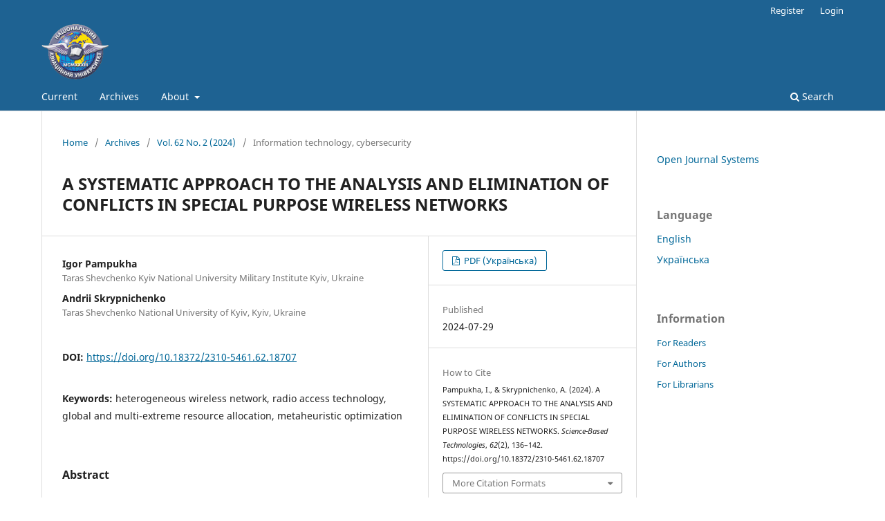

--- FILE ---
content_type: text/html; charset=utf-8
request_url: https://jrnl.nau.edu.ua/index.php/SBT/article/view/18707
body_size: 8349
content:
<!DOCTYPE html>
<html lang="en-US" xml:lang="en-US">
<head>
	<meta charset="utf-8">
	<meta name="viewport" content="width=device-width, initial-scale=1.0">
	<title>
		A SYSTEMATIC APPROACH TO THE ANALYSIS AND ELIMINATION OF CONFLICTS IN SPECIAL PURPOSE WIRELESS NETWORKS
							| Science-based technologies
			</title>

	
<meta name="generator" content="Open Journal Systems 3.3.0.13">
<meta name="gs_meta_revision" content="1.1"/>
<meta name="citation_journal_title" content="Science-based technologies"/>
<meta name="citation_journal_abbrev" content="SBT"/>
<meta name="citation_issn" content="2310-5461"/> 
<meta name="citation_author" content="Igor Pampukha"/>
<meta name="citation_author_institution" content="Taras Shevchenko Kyiv National University Military Institute Kyiv, Ukraine"/>
<meta name="citation_author" content="Andrii Skrypnichenko"/>
<meta name="citation_author_institution" content="Taras Shevchenko National University of Kyiv, Kyiv, Ukraine"/>
<meta name="citation_title" content="СИСТЕМНИЙ ПІДХІД ДО АНАЛІЗУ ТА УСУНЕННЯ КОНФЛІКТІВ У БЕЗПРОВОДОВИХ МЕРЕЖАХ СПЕЦІАЛЬНОГО ПРИЗНАЧЕННЯ"/>
<meta name="citation_language" content="uk"/>
<meta name="citation_date" content="2024/07/29"/>
<meta name="citation_volume" content="62"/>
<meta name="citation_issue" content="2"/>
<meta name="citation_firstpage" content="136"/>
<meta name="citation_lastpage" content="142"/>
<meta name="citation_doi" content="10.18372/2310-5461.62.18707"/>
<meta name="citation_abstract_html_url" content="https://jrnl.nau.edu.ua/index.php/SBT/article/view/18707"/>
<meta name="citation_keywords" xml:lang="en" content="heterogeneous wireless network"/>
<meta name="citation_keywords" xml:lang="en" content="radio access technology"/>
<meta name="citation_keywords" xml:lang="en" content="global and multi-extreme resource allocation"/>
<meta name="citation_keywords" xml:lang="en" content="metaheuristic optimization"/>
<meta name="citation_pdf_url" content="https://jrnl.nau.edu.ua/index.php/SBT/article/download/18707/26091"/>
<meta name="citation_reference" content="Tanenbaum A.S., Wetherall D.J. Computer Networks, 5th Ed. Prentice Hall, Cloth, 2011. 960 pp."/>
<meta name="citation_reference" content="Tanenbaum A.S., Steen M.V. Distributed systems: principles and paradigms. Pearson Education. Inc. Pearson Prentice Hall, Upper Saddle River, NJ 07458, 2007. 686 PP."/>
<meta name="citation_reference" content="Стеклов В.К., Кільчицький Є.В. Основи управління мережами та послугами телекомунікацій. К: Техніка, 2002. 438 с."/>
<meta name="citation_reference" content="Stallings W. Computer Organization and Architecture, 10th Ed. Pearson Education, Inc., Hoboken, NJ, 2016. - 864 pp."/>
<meta name="citation_reference" content="Stallings W., Data and Computer Communications, 10th Ed. Pearson Education, Inc., publishing as Prentice Hall, 1 Lake Street, Upper Saddle River, New Jersey, 07458, 2014. 912 pp."/>
<meta name="citation_reference" content="Stallings W. Foundations of Modern Networking: SDN, NFV, QoE, IoT, and Cloud. Pearson Education, Inc., Old Tappan, New Jersey, 2016. 538 pp."/>
<meta name="citation_reference" content="Stallings W. High-Speed Networks and Internets: Performance and Quality of Service / 2nd Ed. Pearson Education, 2002. 744 pp."/>
<meta name="citation_reference" content="Khaki, M., Ghasemi, A. The impact of mobility model on handover RATs in heterogeneous multi-tier wireless networks. Computer Networks, 2020, 182, 107454. doi: 10.1016/j.comnet.2020.1074"/>
<meta name="citation_reference" content="Soret, B., Mogensen, P., Pedersen, K. I., &amp; Aguayo-Torres, M. C. Fundamental tradeoffs among reliability, latency and throughput in cellular networks. 2014 IEEE Globecom Workshops (GC Wkshps). 2014. pp.1391 – 1396. doi: 10.1109/glocomw.2014.7063628"/>
<meta name="citation_reference" content="Pardalos P., Du D.-Z., Graham R.L. (Eds.) Handbook of Combinatorial Optimization, 2nd Ed. Springer Science+Business Media New York, 2013. 3409 pp."/>
<meta name="citation_reference" content="Resende M.G.C., Pardalos P.M. (Eds.) Handbook of Optimization in Telecommunications. Springer Science+Business Media, Inc., 233 Spring Street, New York, NY 10013, USA, 2006. 1134 pp."/>
<meta name="citation_reference" content="Gendereau M., Potvin J.-I. Handbook of Metaheuristic, 3rd ed. Springer International Publishing AG, 2019. 604 pp."/>
<meta name="citation_reference" content="G. Zayaraz, J. Kanchana Devi, V.Vijayalakshmi, V.Hemamalini. Mobility Management in Heterogeneous Wireless Networks. IJRET: International Journal of Research in Engineering and Technology, May-2014, Volume: 03 Special Issue: 07. p. 761 - 768."/>
<meta name="citation_reference" content="Ahmed N. U., Song Hui. Real-time Feedback Control of Computer Networks Based on Predicted State Estimation. Mathematical Problems in Engineering, 2005, vol. 1, 7–32. doi: 10.1155/MPE.2005.7"/>
<meta name="citation_reference" content="Wittenmark B. Adaptive Dual Control Methods: An Overview. IFAC Proceedings Volumes, 1995, 28(13), 67–72. doi: 10.1016/s1474-6670(17)45327-4"/>
<meta name="citation_reference" content="Unbehauen, H. (n.d.). Adaptive dual control systems: a survey. Proceedings of the IEEE 2000 Adaptive Systems for Signal Processing, Communications, and Control Symposium (Cat. No.00EX373). doi: 10.1109/asspcc.2000.882466"/>
<meta name="citation_reference" content="Vinogradov M., Skrypnychenko A., et al. Eliminate Application Redundancy Using Local Processing Using Directional Diffusion with Mobile Agents, 2019 3rd International Conference on Advanced Information and Communications Technologies (AICT), 2019, Conference Paper, pp. 360 - 364."/>
<link rel="schema.DC" href="http://purl.org/dc/elements/1.1/" />
<meta name="DC.Creator.PersonalName" content="Igor Pampukha"/>
<meta name="DC.Creator.PersonalName" content="Andrii Skrypnichenko"/>
<meta name="DC.Date.created" scheme="ISO8601" content="2024-07-29"/>
<meta name="DC.Date.dateSubmitted" scheme="ISO8601" content="2024-06-30"/>
<meta name="DC.Date.issued" scheme="ISO8601" content="2024-12-26"/>
<meta name="DC.Date.modified" scheme="ISO8601" content="2024-12-26"/>
<meta name="DC.Description" xml:lang="en" content="The task of ensuring the end-to-end quality of service of heterogeneous wireless (WW) networks with random multiple access is considered. The processes of the occurrence of conflicts between the fairness and optimality of route selection and resource allocation in BP networks are analyzed. A technique for eliminating conflicts between fairness and optimality of resource distribution has been developed. It is shown that in the rational definition of radio access technology in heterogeneous networks, the functions of each level and, accordingly, the information parameters of the traffic at this level can be attributed to one of two alternative groups: functions that depend on a specific technical implementation of the network or functions oriented to work with applications. Accordingly, a global approach to the optimal selection of a radio access technology (RAT) is formulated as a problem with super-polynomial complexity, and an approach for RAT selection using a distributed metaheuristic tabu search algorithm based on the peak rate that users are able to perceive is proposed. A distributed RAT selection system based on metaheuristic optimization of the set of routes with elimination of redundancy has been developed. A combined metaheuristic optimization method based on a dual approach - a combination of adaptability and learning from previously obtained results - has been developed. An original method of one-time overcoming the prohibition of tabu search paths has been introduced: when the next step is considered unpromising and should be rejected, but good results were obtained from the previous steps - this step is allowed, and the obtained result is counted as an initial one for further search. A general expression for the distribution of the access point's stay time in a heterogeneous wireless network together with the access point boundary crossing probabilities is obtained. Numerical results and simulation results show satisfactory agreement."/>
<meta name="DC.Description" xml:lang="uk" content="Розглядається задача забезпечення наскрізної якості обслуговування неоднорідних безпроводових (БП) мереж з випадковим множинним доступом. Проаналізовані процеси виникнення конфліктів між справедливістю та оптимальністю вибору маршрутів та розподілу ресурсів у БП мережах. Розроблено методику усунення конфліктів між справедливістю та оптимальністю розподілу ресурсів.  Показано, що при раціональному визначенні технології радіодоступу в неоднорідних мережах функції кожного рівню та, відповідно, інформаційні параметри трафіку на цьому рівні можна віднести до однієї з двох альтернативних груп: функції, що залежать від конкретної технічної реалізації мережі або функції, орієнтовані на роботу із застосунками. Відповідно до цього сформульовано глобальний  підхід до оптимального вибору технології радіодоступу (RAT) як задачі з надполіноміальною складністю та запропоновано підхід для вибору RAT з використанням розподіленого метаевристичного алгоритму табу-пошуку, заснованого на піковій швидкості, яку спроможні сприймати користувачі. Розроблено розподілену систему вибору RAT на основі метаевристичної оптимізації набору маршрутів з усуненням надлишковості. Розроблено комбінований метаевристичний метод оптимізації, заснований на дуальному підході – комбінації адаптивності та навчання за раніше отриманими результатами. Введено оригінальний метод разового подолання заборони шляхів табу-пошуку: коли черговий крок вважається мало перспективним і повинен відкидатися, але за попередніми кроками були отримані гарні результати – цей крок дозволяється, а отриманий результат зараховується як початковий для подальшого пошуку. Отримано загальний вираз для розподілу часу перебування точки доступу в неоднорідній безпроводовій мережі разом із ймовірностями перетину межі точки доступу. Чисельні результати та результати моделювання показують задовільний збіг."/>
<meta name="DC.Format" scheme="IMT" content="application/pdf"/>
<meta name="DC.Identifier" content="18707"/>
<meta name="DC.Identifier.pageNumber" content="136-142"/>
<meta name="DC.Identifier.DOI" content="10.18372/2310-5461.62.18707"/>
<meta name="DC.Identifier.URI" content="https://jrnl.nau.edu.ua/index.php/SBT/article/view/18707"/>
<meta name="DC.Language" scheme="ISO639-1" content="uk"/>
<meta name="DC.Rights" content="Copyright (c) 2024 Наукоємні технології"/>
<meta name="DC.Rights" content=""/>
<meta name="DC.Source" content="Science-based technologies"/>
<meta name="DC.Source.ISSN" content="2310-5461"/>
<meta name="DC.Source.Issue" content="2"/>
<meta name="DC.Source.Volume" content="62"/>
<meta name="DC.Source.URI" content="https://jrnl.nau.edu.ua/index.php/SBT"/>
<meta name="DC.Subject" xml:lang="en" content="heterogeneous wireless network"/>
<meta name="DC.Subject" xml:lang="en" content="radio access technology"/>
<meta name="DC.Subject" xml:lang="en" content="global and multi-extreme resource allocation"/>
<meta name="DC.Subject" xml:lang="en" content="metaheuristic optimization"/>
<meta name="DC.Title" content="A SYSTEMATIC APPROACH TO THE ANALYSIS AND ELIMINATION OF CONFLICTS IN SPECIAL PURPOSE WIRELESS NETWORKS"/>
<meta name="DC.Title.Alternative" xml:lang="en" content="A SYSTEMATIC APPROACH TO THE ANALYSIS AND ELIMINATION OF CONFLICTS IN SPECIAL PURPOSE WIRELESS NETWORKS"/>
<meta name="DC.Type" content="Text.Serial.Journal"/>
<meta name="DC.Type.articleType" content="Information technology, cybersecurity"/>
	<link rel="stylesheet" href="https://jrnl.nau.edu.ua/index.php/SBT/$$$call$$$/page/page/css?name=stylesheet" type="text/css" /><link rel="stylesheet" href="https://jrnl.nau.edu.ua/index.php/SBT/$$$call$$$/page/page/css?name=font" type="text/css" /><link rel="stylesheet" href="https://jrnl.nau.edu.ua/lib/pkp/styles/fontawesome/fontawesome.css?v=3.3.0.13" type="text/css" />
</head>
<body class="pkp_page_article pkp_op_view has_site_logo" dir="ltr">
	<div class="pkp_structure_page">

				<header class="pkp_structure_head" id="headerNavigationContainer" role="banner">
						 <nav class="cmp_skip_to_content" aria-label="Jump to content links">
	<a href="#pkp_content_main">Skip to main content</a>
	<a href="#siteNav">Skip to main navigation menu</a>
		<a href="#pkp_content_footer">Skip to site footer</a>
</nav>

			<div class="pkp_head_wrapper">

				<div class="pkp_site_name_wrapper">
					<button class="pkp_site_nav_toggle">
						<span>Open Menu</span>
					</button>
										<div class="pkp_site_name">
																<a href="						https://jrnl.nau.edu.ua/index.php/SBT/index
					" class="is_img">
							<img src="https://jrnl.nau.edu.ua/public/journals/21/pageHeaderLogoImage_uk_UA.gif" width="139" height="115"  />
						</a>
										</div>
				</div>

				
				<nav class="pkp_site_nav_menu" aria-label="Site Navigation">
					<a id="siteNav"></a>
					<div class="pkp_navigation_primary_row">
						<div class="pkp_navigation_primary_wrapper">
																				<ul id="navigationPrimary" class="pkp_navigation_primary pkp_nav_list">
								<li class="">
				<a href="https://jrnl.nau.edu.ua/index.php/SBT/issue/current">
					Current
				</a>
							</li>
								<li class="">
				<a href="https://jrnl.nau.edu.ua/index.php/SBT/issue/archive">
					Archives
				</a>
							</li>
															<li class="">
				<a href="https://jrnl.nau.edu.ua/index.php/SBT/about">
					About
				</a>
									<ul>
																					<li class="">
									<a href="https://jrnl.nau.edu.ua/index.php/SBT/about">
										About the Journal
									</a>
								</li>
																												<li class="">
									<a href="https://jrnl.nau.edu.ua/index.php/SBT/about/submissions">
										Submissions
									</a>
								</li>
																																									<li class="">
									<a href="https://jrnl.nau.edu.ua/index.php/SBT/about/privacy">
										Privacy Statement
									</a>
								</li>
																												<li class="">
									<a href="https://jrnl.nau.edu.ua/index.php/SBT/about/contact">
										Contact
									</a>
								</li>
																		</ul>
							</li>
			</ul>

				

																						<div class="pkp_navigation_search_wrapper">
									<a href="https://jrnl.nau.edu.ua/index.php/SBT/search" class="pkp_search pkp_search_desktop">
										<span class="fa fa-search" aria-hidden="true"></span>
										Search
									</a>
								</div>
													</div>
					</div>
					<div class="pkp_navigation_user_wrapper" id="navigationUserWrapper">
							<ul id="navigationUser" class="pkp_navigation_user pkp_nav_list">
								<li class="profile">
				<a href="https://jrnl.nau.edu.ua/index.php/SBT/user/register">
					Register
				</a>
							</li>
								<li class="profile">
				<a href="https://jrnl.nau.edu.ua/index.php/SBT/login">
					Login
				</a>
							</li>
										</ul>

					</div>
				</nav>
			</div><!-- .pkp_head_wrapper -->
		</header><!-- .pkp_structure_head -->

						<div class="pkp_structure_content has_sidebar">
			<div class="pkp_structure_main" role="main">
				<a id="pkp_content_main"></a>

<div class="page page_article">
			<nav class="cmp_breadcrumbs" role="navigation" aria-label="You are here:">
	<ol>
		<li>
			<a href="https://jrnl.nau.edu.ua/index.php/SBT/index">
				Home
			</a>
			<span class="separator">/</span>
		</li>
		<li>
			<a href="https://jrnl.nau.edu.ua/index.php/SBT/issue/archive">
				Archives
			</a>
			<span class="separator">/</span>
		</li>
					<li>
				<a href="https://jrnl.nau.edu.ua/index.php/SBT/issue/view/969">
					Vol. 62 No. 2 (2024)
				</a>
				<span class="separator">/</span>
			</li>
				<li class="current" aria-current="page">
			<span aria-current="page">
									Information technology, cybersecurity
							</span>
		</li>
	</ol>
</nav>
	
		  	 <article class="obj_article_details">

		
	<h1 class="page_title">
		A SYSTEMATIC APPROACH TO THE ANALYSIS AND ELIMINATION OF CONFLICTS IN SPECIAL PURPOSE WIRELESS NETWORKS
	</h1>

	
	<div class="row">
		<div class="main_entry">

							<section class="item authors">
					<h2 class="pkp_screen_reader">Authors</h2>
					<ul class="authors">
											<li>
							<span class="name">
								Igor Pampukha
							</span>
															<span class="affiliation">
									Taras Shevchenko Kyiv National University Military Institute Kyiv, Ukraine
																	</span>
																				</li>
											<li>
							<span class="name">
								Andrii Skrypnichenko
							</span>
															<span class="affiliation">
									Taras Shevchenko National University of Kyiv, Kyiv, Ukraine
																	</span>
																				</li>
										</ul>
				</section>
			
																												<section class="item doi">
						<h2 class="label">
														DOI:
						</h2>
						<span class="value">
							<a href="https://doi.org/10.18372/2310-5461.62.18707">
								https://doi.org/10.18372/2310-5461.62.18707
							</a>
						</span>
					</section>
							
									<section class="item keywords">
				<h2 class="label">
										Keywords:
				</h2>
				<span class="value">
											heterogeneous wireless network, 											radio access technology, 											global and multi-extreme resource allocation, 											metaheuristic optimization									</span>
			</section>
			
										<section class="item abstract">
					<h2 class="label">Abstract</h2>
					<p>The task of ensuring the end-to-end quality of service of heterogeneous wireless (WW) networks with random multiple access is considered. The processes of the occurrence of conflicts between the fairness and optimality of route selection and resource allocation in BP networks are analyzed. A technique for eliminating conflicts between fairness and optimality of resource distribution has been developed. It is shown that in the rational definition of radio access technology in heterogeneous networks, the functions of each level and, accordingly, the information parameters of the traffic at this level can be attributed to one of two alternative groups: functions that depend on a specific technical implementation of the network or functions oriented to work with applications. Accordingly, a global approach to the optimal selection of a radio access technology (RAT) is formulated as a problem with super-polynomial complexity, and an approach for RAT selection using a distributed metaheuristic tabu search algorithm based on the peak rate that users are able to perceive is proposed. A distributed RAT selection system based on metaheuristic optimization of the set of routes with elimination of redundancy has been developed. A combined metaheuristic optimization method based on a dual approach - a combination of adaptability and learning from previously obtained results - has been developed. An original method of one-time overcoming the prohibition of tabu search paths has been introduced: when the next step is considered unpromising and should be rejected, but good results were obtained from the previous steps - this step is allowed, and the obtained result is counted as an initial one for further search. A general expression for the distribution of the access point's stay time in a heterogeneous wireless network together with the access point boundary crossing probabilities is obtained. Numerical results and simulation results show satisfactory agreement.</p>
				</section>
			
			

																																																<section class="item author_bios">
					<h2 class="label">
													Author Biographies
											</h2>
																		<section class="sub_item">
								<h3 class="label">
																																							Igor Pampukha, <span class="affiliation">Taras Shevchenko Kyiv National University Military Institute Kyiv, Ukraine</span>
																	</h3>
								<div class="value">
									<p>Candidate of Technical Sciences, Associate Professor</p>
								</div>
							</section>
																								<section class="sub_item">
								<h3 class="label">
																																							Andrii Skrypnichenko, <span class="affiliation">Taras Shevchenko National University of Kyiv, Kyiv, Ukraine</span>
																	</h3>
								<div class="value">
									<p>Postgraduate student of the scientific research center</p>
								</div>
							</section>
															</section>
			
										<section class="item references">
					<h2 class="label">
						References
					</h2>
					<div class="value">
																					<p>Tanenbaum A.S., Wetherall D.J. Computer Networks, 5th Ed. Prentice Hall, Cloth, 2011. 960 pp. </p>
															<p>Tanenbaum A.S., Steen M.V. Distributed systems: principles and paradigms. Pearson Education. Inc. Pearson Prentice Hall, Upper Saddle River, NJ 07458, 2007. 686 PP. </p>
															<p>Стеклов В.К., Кільчицький Є.В. Основи управління мережами та послугами телекомунікацій. К: Техніка, 2002. 438 с. </p>
															<p>Stallings W. Computer Organization and Architecture, 10th Ed. Pearson Education, Inc., Hoboken, NJ, 2016. - 864 pp. </p>
															<p>Stallings W., Data and Computer Communications, 10th Ed. Pearson Education, Inc., publishing as Prentice Hall, 1 Lake Street, Upper Saddle River, New Jersey, 07458, 2014. 912 pp. </p>
															<p>Stallings W. Foundations of Modern Networking: SDN, NFV, QoE, IoT, and Cloud. Pearson Education, Inc., Old Tappan, New Jersey, 2016. 538 pp. </p>
															<p>Stallings W. High-Speed Networks and Internets: Performance and Quality of Service / 2nd Ed. Pearson Education, 2002. 744 pp. </p>
															<p>Khaki, M., Ghasemi, A. The impact of mobility model on handover RATs in heterogeneous multi-tier wireless networks. Computer Networks, 2020, 182, 107454. doi: 10.1016/j.comnet.2020.1074 </p>
															<p>Soret, B., Mogensen, P., Pedersen, K. I., &amp; Aguayo-Torres, M. C. Fundamental tradeoffs among reliability, latency and throughput in cellular networks. 2014 IEEE Globecom Workshops (GC Wkshps). 2014. pp.1391 – 1396. doi: 10.1109/glocomw.2014.7063628 </p>
															<p>Pardalos P., Du D.-Z., Graham R.L. (Eds.) Handbook of Combinatorial Optimization, 2nd Ed. Springer Science+Business Media New York, 2013. 3409 pp. </p>
															<p>Resende M.G.C., Pardalos P.M. (Eds.) Handbook of Optimization in Telecommunications. Springer Science+Business Media, Inc., 233 Spring Street, New York, NY 10013, USA, 2006. 1134 pp. </p>
															<p>Gendereau M., Potvin J.-I. Handbook of Metaheuristic, 3rd ed. Springer International Publishing AG, 2019. 604 pp. </p>
															<p>G. Zayaraz, J. Kanchana Devi, V.Vijayalakshmi, V.Hemamalini. Mobility Management in Heterogeneous Wireless Networks. IJRET: International Journal of Research in Engineering and Technology, May-2014, Volume: 03 Special Issue: 07. p. 761 - 768. </p>
															<p>Ahmed N. U., Song Hui. Real-time Feedback Control of Computer Networks Based on Predicted State Estimation. Mathematical Problems in Engineering, 2005, vol. 1, 7–32. doi: 10.1155/MPE.2005.7 </p>
															<p>Wittenmark B. Adaptive Dual Control Methods: An Overview. IFAC Proceedings Volumes, 1995, 28(13), 67–72. doi: 10.1016/s1474-6670(17)45327-4 </p>
															<p>Unbehauen, H. (n.d.). Adaptive dual control systems: a survey. Proceedings of the IEEE 2000 Adaptive Systems for Signal Processing, Communications, and Control Symposium (Cat. No.00EX373). doi: 10.1109/asspcc.2000.882466 </p>
															<p>Vinogradov M., Skrypnychenko A., et al. Eliminate Application Redundancy Using Local Processing Using Directional Diffusion with Mobile Agents, 2019 3rd International Conference on Advanced Information and Communications Technologies (AICT), 2019, Conference Paper, pp. 360 - 364. </p>
																		</div>
				</section>
			
		</div><!-- .main_entry -->

		<div class="entry_details">

						
										<div class="item galleys">
					<h2 class="pkp_screen_reader">
						Downloads
					</h2>
					<ul class="value galleys_links">
													<li>
								
	
							

<a class="obj_galley_link pdf" href="https://jrnl.nau.edu.ua/index.php/SBT/article/view/18707/26091">

		
	PDF (Українська)

	</a>
							</li>
											</ul>
				</div>
						
						<div class="item published">
				<section class="sub_item">
					<h2 class="label">
						Published
					</h2>
					<div class="value">
																			<span>2024-07-29</span>
																	</div>
				</section>
							</div>
			
										<div class="item citation">
					<section class="sub_item citation_display">
						<h2 class="label">
							How to Cite
						</h2>
						<div class="value">
							<div id="citationOutput" role="region" aria-live="polite">
								<div class="csl-bib-body">
  <div class="csl-entry">Pampukha, I., &#38; Skrypnichenko, A. (2024). A SYSTEMATIC APPROACH TO THE ANALYSIS AND ELIMINATION OF CONFLICTS IN SPECIAL PURPOSE WIRELESS NETWORKS. <i>Science-Based Technologies</i>, <i>62</i>(2), 136–142. https://doi.org/10.18372/2310-5461.62.18707</div>
</div>
							</div>
							<div class="citation_formats">
								<button class="cmp_button citation_formats_button" aria-controls="cslCitationFormats" aria-expanded="false" data-csl-dropdown="true">
									More Citation Formats
								</button>
								<div id="cslCitationFormats" class="citation_formats_list" aria-hidden="true">
									<ul class="citation_formats_styles">
																					<li>
												<a
													aria-controls="citationOutput"
													href="https://jrnl.nau.edu.ua/index.php/SBT/citationstylelanguage/get/apa?submissionId=18707&amp;publicationId=18518"
													data-load-citation
													data-json-href="https://jrnl.nau.edu.ua/index.php/SBT/citationstylelanguage/get/apa?submissionId=18707&amp;publicationId=18518&amp;return=json"
												>
													APA
												</a>
											</li>
																					<li>
												<a
													aria-controls="citationOutput"
													href="https://jrnl.nau.edu.ua/index.php/SBT/citationstylelanguage/get/ieee?submissionId=18707&amp;publicationId=18518"
													data-load-citation
													data-json-href="https://jrnl.nau.edu.ua/index.php/SBT/citationstylelanguage/get/ieee?submissionId=18707&amp;publicationId=18518&amp;return=json"
												>
													IEEE
												</a>
											</li>
																					<li>
												<a
													aria-controls="citationOutput"
													href="https://jrnl.nau.edu.ua/index.php/SBT/citationstylelanguage/get/modern-language-association?submissionId=18707&amp;publicationId=18518"
													data-load-citation
													data-json-href="https://jrnl.nau.edu.ua/index.php/SBT/citationstylelanguage/get/modern-language-association?submissionId=18707&amp;publicationId=18518&amp;return=json"
												>
													MLA
												</a>
											</li>
																			</ul>
																			<div class="label">
											Download Citation
										</div>
										<ul class="citation_formats_styles">
																							<li>
													<a href="https://jrnl.nau.edu.ua/index.php/SBT/citationstylelanguage/download/ris?submissionId=18707&amp;publicationId=18518">
														<span class="fa fa-download"></span>
														Endnote/Zotero/Mendeley (RIS)
													</a>
												</li>
																							<li>
													<a href="https://jrnl.nau.edu.ua/index.php/SBT/citationstylelanguage/download/bibtex?submissionId=18707&amp;publicationId=18518">
														<span class="fa fa-download"></span>
														BibTeX
													</a>
												</li>
																					</ul>
																	</div>
							</div>
						</div>
					</section>
				</div>
			
										<div class="item issue">

											<section class="sub_item">
							<h2 class="label">
								Issue
							</h2>
							<div class="value">
								<a class="title" href="https://jrnl.nau.edu.ua/index.php/SBT/issue/view/969">
									Vol. 62 No. 2 (2024)
								</a>
							</div>
						</section>
					
											<section class="sub_item">
							<h2 class="label">
								Section
							</h2>
							<div class="value">
								Information technology, cybersecurity
							</div>
						</section>
					
									</div>
			
															
						
			

		</div><!-- .entry_details -->
	</div><!-- .row -->

</article>

	

</div><!-- .page -->

	</div><!-- pkp_structure_main -->

									<div class="pkp_structure_sidebar left" role="complementary" aria-label="Sidebar">
				 
<div class="pkp_block block_developed_by">
	<h2 class="pkp_screen_reader">
		Developed By
	</h2>

	<div class="content">
		<a href="http://pkp.sfu.ca/ojs/">
			Open Journal Systems
		</a>
	</div>
</div>
<div class="pkp_block block_language">
	<h2 class="title">
		Language
	</h2>

	<div class="content">
		<ul>
							<li class="locale_en_US current" lang="en-US">
					<a href="https://jrnl.nau.edu.ua/index.php/SBT/user/setLocale/en_US?source=%2Findex.php%2FSBT%2Farticle%2Fview%2F18707">
						English
					</a>
				</li>
							<li class="locale_uk_UA" lang="uk-UA">
					<a href="https://jrnl.nau.edu.ua/index.php/SBT/user/setLocale/uk_UA?source=%2Findex.php%2FSBT%2Farticle%2Fview%2F18707">
						Українська
					</a>
				</li>
					</ul>
	</div>
</div><!-- .block_language -->
<div class="pkp_block block_information">
	<h2 class="title">Information</h2>
	<div class="content">
		<ul>
							<li>
					<a href="https://jrnl.nau.edu.ua/index.php/SBT/information/readers">
						For Readers
					</a>
				</li>
										<li>
					<a href="https://jrnl.nau.edu.ua/index.php/SBT/information/authors">
						For Authors
					</a>
				</li>
										<li>
					<a href="https://jrnl.nau.edu.ua/index.php/SBT/information/librarians">
						For Librarians
					</a>
				</li>
					</ul>
	</div>
</div>

			</div><!-- pkp_sidebar.left -->
			</div><!-- pkp_structure_content -->

<div class="pkp_structure_footer_wrapper" role="contentinfo">
	<a id="pkp_content_footer"></a>

	<div class="pkp_structure_footer">

		
		<div class="pkp_brand_footer" role="complementary">
			<a href="https://jrnl.nau.edu.ua/index.php/SBT/about/aboutThisPublishingSystem">
				<img alt="More information about the publishing system, Platform and Workflow by OJS/PKP." src="https://jrnl.nau.edu.ua/templates/images/ojs_brand.png">
			</a>
		</div>
	</div>
</div><!-- pkp_structure_footer_wrapper -->

</div><!-- pkp_structure_page -->

<script src="https://jrnl.nau.edu.ua/lib/pkp/lib/vendor/components/jquery/jquery.min.js?v=3.3.0.13" type="text/javascript"></script><script src="https://jrnl.nau.edu.ua/lib/pkp/lib/vendor/components/jqueryui/jquery-ui.min.js?v=3.3.0.13" type="text/javascript"></script><script src="https://jrnl.nau.edu.ua/plugins/themes/default/js/lib/popper/popper.js?v=3.3.0.13" type="text/javascript"></script><script src="https://jrnl.nau.edu.ua/plugins/themes/default/js/lib/bootstrap/util.js?v=3.3.0.13" type="text/javascript"></script><script src="https://jrnl.nau.edu.ua/plugins/themes/default/js/lib/bootstrap/dropdown.js?v=3.3.0.13" type="text/javascript"></script><script src="https://jrnl.nau.edu.ua/plugins/themes/default/js/main.js?v=3.3.0.13" type="text/javascript"></script><script src="https://jrnl.nau.edu.ua/plugins/generic/citationStyleLanguage/js/articleCitation.js?v=3.3.0.13" type="text/javascript"></script><script type="text/javascript">
(function (w, d, s, l, i) { w[l] = w[l] || []; var f = d.getElementsByTagName(s)[0],
j = d.createElement(s), dl = l != 'dataLayer' ? '&l=' + l : ''; j.async = true; 
j.src = 'https://www.googletagmanager.com/gtag/js?id=' + i + dl; f.parentNode.insertBefore(j, f); 
function gtag(){dataLayer.push(arguments)}; gtag('js', new Date()); gtag('config', i); })
(window, document, 'script', 'dataLayer', 'G-8525KZFKM1');
</script>


</body>
</html>
